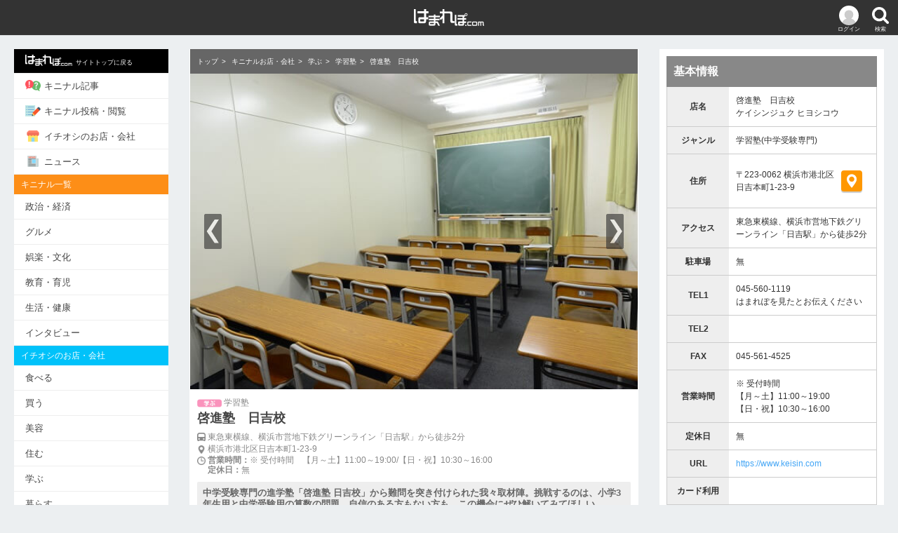

--- FILE ---
content_type: text/html; charset=UTF-8
request_url: https://hamarepo.com/ichioshi/95563.html
body_size: 10840
content:
<!DOCTYPE html>
<html>
<head>
<base href="https://hamarepo.com">
<meta charset="UTF-8">
<meta http-equiv="X-UA-Compatible" content="IE=edge">
<meta name="viewport" content="width=device-width,initial-scale=1">
<title>啓進塾日吉校｜横浜市港北区の学習塾｜はまれぽ</title>
<meta name="robots" content="index,follow" />
<meta name="keywords" content="" />
<meta name="description" content="はまれぽイチオシの学習塾「啓進塾日吉校」。横浜市内に4校を展開する中学受験専門の学習塾。生徒にとことん付き合うスタイルで豊富な合格実績。子供に寄り添える講師を積極採用！" />
<meta content="啓進塾日吉校｜横浜市港北区の学習塾｜はまれぽ" name="title">
<meta property="og:site_name" content="はまれぽ.com"/>
<meta property="og:title" content="啓進塾日吉校｜横浜市港北区の学習塾｜はまれぽ" />
<meta property="og:description" content="はまれぽイチオシの学習塾「啓進塾日吉校」。横浜市内に4校を展開する中学受験専門の学習塾。生徒にとことん付き合うスタイルで豊富な合格実績。子供に寄り添える講師を積極採用！"/>
<meta property="og:type"   content="article"/>
<meta property="og:url"    content="https://hamarepo.com/ichioshi/95563.html"/>
<meta property="og:image"  content="https://hamarepo.com//wp-content/uploads/2017/08/keisin-main2-128x128.jpg"/>
<meta property="fb:app_id" content="199591593421006"/>
<meta name="twitter:site"  content="@twitter_acount" />
<meta name="twitter:card"  content="summary_large_image">
<meta name="twitter:image" content="https://hamarepo.com//wp-content/uploads/2017/08/keisin-main2-128x128.jpg">

<link rel="canonical" href="https://hamarepo.com/ichioshi/95563.html">
<link rel="stylesheet" href="css_2017/drawer.css?190520">
<link rel="stylesheet" href="css_2017/style.css">
<link rel="stylesheet" href="css_2017/ichioshi_f2.css">
<link rel="stylesheet" href="css_2017/slick/slick.css?2"/>
<link rel="stylesheet" href="css_2017/slick/slick-theme-ichioshi-test2.css"/>

<link rel="apple-touch-icon" href="https://hamarepo.com/images/sp_icons/icon.png">
<script src="https://ajax.googleapis.com/ajax/libs/jquery/2.2.4/jquery.min.js"></script>
<script src="js_2017/jquery.jscroll.js"></script>
<script type="application/ld+json">
{
  "@context": "http://schema.org",
  "@type": "Organization",
  "name": "はまれぽ.com",
  "url": "https://hamarepo.com/",
  "logo": "https://hamarepo.com/images/sp_icons/icon.png",
  "sameAs": [
    "https://www.facebook.com/hamarepocom/",
    "https://twitter.com/hamarepo",
    "https://www.instagram.com/hamarepo/",
    "https://www.youtube.com/channel/UCPLAXvs6Q7YXVz-boyjqoXA"
  ]
}
</script>
<!-- Google Analytics -->
<script>
	(function(i,s,o,g,r,a,m){i['GoogleAnalyticsObject']=r;i[r]=i[r]||function(){
			(i[r].q=i[r].q||[]).push(arguments)},i[r].l=1*new Date();a=s.createElement(o),
		m=s.getElementsByTagName(o)[0];a.async=1;a.src=g;m.parentNode.insertBefore(a,m)
	})(window,document,'script','https://www.google-analytics.com/analytics.js','ga');
	ga('create', 'UA-16475869-1', 'auto');
	ga('send', 'pageview');
</script>
<!-- End Google Analytics -->
<style>.pconly{display: block;} .sponly , .showapp{display: none;}</style>

</head>

<body class="drawer drawer--left drawer--sidebar">
	<header>
		<div class="header_wrap">

			<button type="button" class="drawer-toggle drawer-hamburger header_menu_btn"><img src="img_2017/icon-menu.png" alt="メニューボタン" ><p>メニュー</p></button>
			<div class="header_login_btn"><a href="member/menu/menu.php"><img src="img_2017/icon-login.png" alt="" ><p>ログイン</p></a></div>			<div id="header_search_btn" class="header_search_btn"><img src="img_2017/icon-search.png" alt="検索ボタン" ><p>検索</p></div>
			<h1 class="header-logo"><a href="https://hamarepo.com"><img src="img_2017/hamarepo-logo.png" alt="横浜のキニナル情報が見つかる！ はまれぽ.com" ></a></h1>

			<div id="header_search_box" class="header_search_box">
				<div id="search_section" class="search_inner">
					<form id="headSearchForm" name="headSearchForm" method="GET" action="https://hamarepo.com/search.php" enctype="multipart/form-data">
						<div class="clearfix">
							<div class="search_input_wrap"><input name="search" id="search" size="20" maxlength="2048" value="" placeholder="検索キーワードを入力" autocomplete="off" type="text"></div>
							<button id="search_btn" type="submit">検索</button>
						</div>
						<div id="site_search_switch" class="search_switch">
							<label id="kininaru_radio" class="search_label"><input name="search_rdo" value="1" id="search_kininaru" type="radio" checked><span>キニナル記事から探す</span></label>
							<label id="ichioshi_radio" class="search_label"><input name="search_rdo" value="2" id="search_ichioshi" type="radio"><span>キニナルお店・会社を探す</span></label>
						</div>
						<input id="search_post_type" name="post_type" value="ichioshi" type="hidden">
					</form>
				</div>
			</div>
		</div>
	</header>

	<div id="wrapper">
		<nav class="drawer-nav" role="">
			<div class="drawer-menu">
									<div class="drawer-login clearfix">
						<div class="drawer-login_l">
							<img src="img_2017/icon-login.png" alt="">
						</div>
						<div class="drawer-login_r">
							<p><span class="drawer-login_name">ゲスト</span>さん</p>
							<div><span><a href="member/menu/menu.php">ログイン・会員登録</a></span></div>
						</div>
					</div>
								<ul>
					<li style="background: #000;"><a href="https://hamarepo.com" style="color:#fff;font-size:9px;"><img src="img_2017/hamarepo-logo.png" class="drawer-menu_icon" alt="">サイトトップに戻る</a></li>
					<li><a href="https://hamarepo.com/top.php"><img src="img_2017/icon-kininaru.png" class="drawer-menu_icon" alt="">キニナル記事</a></li>
					<li><a href="https://hamarepo.com//kininaru.php"><img src="img_2017/icon-write.png" class="drawer-menu_icon" alt="">キニナル投稿・閲覧</a></li>
					<li><a href="https://hamarepo.com/ichioshi/"><img src="img_2017/icon-shop.png" class="drawer-menu_icon" alt="">イチオシのお店・会社</a></li>
					<li><a href="https://hamarepo.com/news/"><img src="img_2017/icon-news.png" class="drawer-menu_icon" alt="">ニュース</a></li>
					<!--<li><a href="ranking.php"><img src="img_2017/icon-ranking.png" class="drawer-menu_icon" alt="">アクセスランキング</a></li>-->
					<!--<li><a href="topEnquete.php?page_no=0&enqueteId=171&mode=back&top=1"><img src="img_2017/icon-check.png" class="drawer-menu_icon" alt="">キニナル意識調査</a></li>-->
				</ul>
				<p class="drawer-section-name bg-kininaru">キニナル一覧</p>
				<ul>
					<li><a href="top.php?genre_id=1">政治・経済</a></li>
					<li><a href="top.php?genre_id=3">グルメ</a></li>
					<li><a href="top.php?genre_id=2">娯楽・文化</a></li>
					<li><a href="top.php?genre_id=4">教育・育児</a></li>
					<li><a href="top.php?genre_id=5">生活・健康</a></li>
					<li><a href="top.php?genre_id=6">インタビュー</a></li>
				</ul>
				<p class="drawer-section-name bg-ichioshi">イチオシのお店・会社</p>
				<ul>
					<li><a href="ichioshi/eat/">食べる</a></li>
					<li><a href="ichioshi/buy/">買う</a></li>
					<li><a href="ichioshi/beauty/">美容</a></li>
					<li><a href="ichioshi/sumu/">住む</a></li>
					<li><a href="ichioshi/learn">学ぶ</a></li>
					<li><a href="ichioshi/live">暮らす</a></li>
					<li><a href="ichioshi/play">遊ぶ・泊まる</a></li>
					<li><a href="ichioshi/hospital">病院</a></li>
					<li><a href="ichioshi/consult">相談</a></li>
					<li><a href="ichioshi/health">健康</a></li>
				</ul>
				<div class="drawer-sns clearfix">
					<a href="https://www.facebook.com/hamarepocom/"><img src="img_2017/icon-facebook.png" alt="Facebook"></a>
					<a href="https://twitter.com/hamarepo"><img src="img_2017/icon-twitter.png" alt="Twitter"></a>
					<a href="https://www.instagram.com/hamarepo/"><img src="img_2017/icon-instagram.png" alt="Instagram"></a>
					<a href="https://www.youtube.com/channel/UCPLAXvs6Q7YXVz-boyjqoXA"><img src="img_2017/icon-youtube.png" alt="YouTube"></a>
				</div>
				<ul>
					<li><a href="news_backnumber.php">お知らせ</a></li>
					<li><a href="hamarepo.php">はまれぽ.comとは</a></li>
					<li><a href="writer_list.php">ライター紹介</a></li>
					<li><a href="question.php">Q&amp;A</a></li>
					<li><a href="sitemap/">サイトマップ</a></li>
					<li><a href="company.php">運営会社</a></li>
					<li><a href="siterule.php">サイト規約</a></li>
					<li><a href="privacy.php">プライバシーポリシー</a></li>
					<li><a href="contact.php">お問い合わせ</a></li>
					<li><a href="member/login/logout.php">ログアウト</a></li>
				</ul>
			</div>
			<div class="nav-banner">
				<ul>
					<div class="nav-banner">
						<ul>
							<li><a href="//hamarepo.com/campaign/fleeplan/"><img src="//hamarepo.com/img_2017/freeplan.png" alt=""></a></li>
							<li><a href="//hamarepo.com/top.php?genre_id=6?b"><img src="//hamarepo.com/img_2017/hamabito2.jpg" alt=""></a></li>
							<li><a href="//hamarepo.com/news.php?news_id=448"><img src="//hamarepo.com/img_2017/ad/banner-wanted.jpg" alt=""></a></li>
						</ul>
					</div>
				</ul>
			</div>
		</nav>

		<div id="division" class="clearfix">
			<!--<div class="ad_top-banner"><img src="img_2017/baner950×270.jpg" alt=""></div>-->
			<div id="mainWrap">
				<main id="main">
											<!-- パンくずリスト start -->
						<div class="article-list_wrap">
							<div class="breadcrumb">
								<ul>
									<li><a href="/">トップ</a></li>
									<li><a href="/ichioshi/">キニナルお店・会社</a></li>
									<li><a href="/ichioshi/learn/">学ぶ</a></li>									<li><a href="/ichioshi/learn/%e5%a1%be">学習塾</a></li>									<li>啓進塾　日吉校</li>								</ul>
							</div>
						<!-- パンくずリスト end-->

												</div>
					
					
											<ul class="shop-slider ichioshi">
							<li><img src="/wp-content/uploads/2017/08/keisinjuku-detail001.jpg" alt="" /></li><li><img src="/wp-content/uploads/2017/08/keisinjuku-detail002.jpg" alt="" /></li><li><img src="/wp-content/uploads/2017/08/keisinjuku-detail003.jpg" alt="" /></li><li><img src="/wp-content/uploads/2017/08/keisinjuku-detail004.jpg" alt="" /></li><li><img src="/wp-content/uploads/2017/08/keisinjuku-detail005.jpg" alt="" /></li><li><img src="/wp-content/uploads/2017/08/keisinjuku-detail006.jpg" alt="" /></li>						</ul>
					
					
					<div class="shop_header_info">
						<p class="shop_header_icon"><img src="//hamarepo.com/wp-content/uploads/2014/10/i3_sub-trans.png" alt="学ぶ" height="12px"><span>学習塾</span></p>
						<h1>啓進塾　日吉校</h1>
						<ul>
							<li class="shop_header_access">東急東横線、横浜市営地下鉄グリーンライン「日吉駅」から徒歩2分</li>
							<li class="shop_header_address">横浜市港北区日吉本町1-23-9</li>
							<li class="shop_header_time">
								<ul>
									<li><span>営業時間：</span>※ 受付時間　【月～土】11:00～19:00/【日・祝】10:30～16:00</li>
									<li><span>定休日：</span>無</li>
								</ul>
							</li>
						</ul>
						<p class="shop_header_read">中学受験専門の進学塾「啓進塾 日吉校」から難問を突き付けられた我々取材陣。挑戦するのは、小学3年生用と中学受験用の算数の問題。自信のある方もない方も、この機会にぜひ解いてみてほしい。</p>					</div>

					<div class="shop_header_btn_wrap">
						<ul class="shop_header_btn">
							<li class="shop_header_tel"><a href="tel:045-560-1119" class="ui-link" onclick="ga('send','event','link','click','95563_tel' ,1,{'nonInteraction':1});"><span><img src="//hamarepo.com/img_2017/icon-tel-black.png" alt="">電話する</span></a></li>							<li class="shop_header_reserve"><a href="https://www.keisin.com" class="ui-link" target="_blank" onclick="ga('send','event','link','click','95563_sub',1,{'nonInteraction':1});"><span>公式サイト</span></a></li>							<li class="shop_header_send"><a href="" class="ui-link js-modal-open"><span><img src="//hamarepo.com/img_2017/icon-share.png" alt="" onclick="ga('send','event','link','click','95563_send',1,{'nonInteraction':1});">送る</span></a></li>
						</ul>
					</div>

					<!--（共通部分）「特典」-->
					
				
											<div class="shop-nav button5">
							<ul class="clearfix">
								<li><a href="//hamarepo.com/ichioshi/95563.html"  class="active"><span class="shop_menu1">はまれぽの目</span></a></li>
								<li><a href="//hamarepo.com/ichioshi/95563.html?tag=2" ><span class="shop_menu2">基本情報</span></a></li>
								<li><a href="//hamarepo.com/ichioshi/95563.html?tag=3" ><span class="shop_menu3">ご案内</span></a></li>
								<li><a href="//hamarepo.com/ichioshi/95563.html?tag=4" ><span class="shop_menu4">写真</span></a></li>
								<li><a href="//hamarepo.com/ichioshi/95563.html?tag=5" ><span class="shop_menu5">地図・特典</span></a></li>
							</ul>
						</div>
					
								<script>
			$(function () {
				$('.scroll').jscroll({
					loadingHtml: '<div style="text-align: center"><img src="img_2017/loading.gif" alt="Loading" class="loading-gif" /></div>',
					nextSelector: 'a.next:last',
					contentSelector: 'div.article_inner',
					callback: jscroll_callback
				});
			});
		</script>
	
	<div class="hamarepo_eye scroll">
			<div class="title_ichioshi">
			<div class="balloon" style="background:#ee87b4;">
				<img src="img_2017/icon-ichioshi.png" alt="">ココがイチオシ！
				<div class="balloon-after" style="border-top: 15px solid #ee87b4;"></div>
			</div>
			<h1>これが解けたら超天才!?　「啓進塾 日吉校」から寄せられた偏差値65の中学受験問題が難しすぎる!</h1>
		</div>
	
		<div class="title_parts clearfix">
			<p class="date">&nbsp;</p>
			<p class="writer">2017年08月09日</p>
		</div>

		<div class="article_inner">
			
<p style="text-align: left;"><span style="font-size: medium;"><strong><span style="font-size: large;">あなたは何問正解できる？</span></strong><br />　<br />今も昔も、変わらず人気を集める「クイズ番組」。小学生用の問題が出題されることも珍しくない。そんなクイズ番組を視聴しながら、出演者に突き付けられる難問を制限時間内に解けたときの爽快感は格別だ。それがたとえ、小学生用の問題でも・・・。<br />　<br />ということで某日、小学生向けに出題される問題に挑戦することになった編集部・阿部と筆者（共に30代）。我こそはという方は、一緒に解いてみてほしい。<br />　<br /></span></p>
<p style="text-align: center;"><span style="font-size: medium; color: #0000ff;"><img class="alignnone size-full wp-image-95573" alt="keisinjuku-article001" src="https://hamarepo.com/wp-content/uploads/2017/08/keisinjuku-article001.jpg" width="600" height="400" /></span><br /><span style="font-size: medium; color: #0000ff;">何問正解できるかな？</span></p>
<p style="text-align: left;"><span style="font-size: medium;">　<br />会場となったのは、東急東横線・横浜市営地下鉄グリーンライン「日吉駅」から徒歩2分の場所にある「啓進塾（けいしんじゅく） 日吉校」。<br />　<br />「金沢文庫校」「戸塚校」「たまプラーザ校」と合わせて横浜市内に4校を展開する中学受験専門の進学塾だ。とことん向き合って個人個人にあった指導をしてくれるなど、生徒を第一に考えた教育が最大の特徴である。<br />　</span></p>
<p style="text-align: center;"><span style="font-size: medium;"><span style="color: #0000ff;"><img class="alignnone size-full wp-image-95574" alt="keisinjuku-article002" src="https://hamarepo.com/wp-content/uploads/2017/08/keisinjuku-article002.jpg" width="600" height="517" /></span><br /></span><span style="font-size: medium;"><span style="color: #0000ff;">こちらが「啓進塾 日吉校」</span><br />　<br /><img class="alignnone size-full wp-image-95575" alt="keisinjuku-article003" src="https://hamarepo.com/wp-content/uploads/2017/08/keisinjuku-article003.jpg" width="600" height="400" /></span><br /><span style="font-size: medium; color: #0000ff;">ビルの屋上に掲げられた青い看板が目印</span></p>
<p style="text-align: left;"><span style="font-size: medium;">　<br />今回挑むのはいずれも算数の問題で、小学3年生用から5問、中学受験、いわゆる「お受験」で出題される問題から1問。先に言っておくが、小学生が解く問題とはいえハイレベルな問題ばかりである。<br />　<br />　<br />　<br /><span style="font-size: large;"><strong>超難問にチャレンジ！</strong></span><br />　<br />まずは、小学3年生用の問題に挑戦。メモ用紙とペンを準備して、レッツ</span><span style="font-size: medium;">・シンキング！<br />　<br /></span></p>
<p style="text-align: center;"><span style="font-size: medium; color: #0000ff;"><img class="alignnone size-full wp-image-95576" alt="keisinjuku-article004" src="https://hamarepo.com/wp-content/uploads/2017/08/keisinjuku-article004.jpg" width="600" height="400" /></span><br /><span style="font-size: medium; color: #0000ff;">算数に別れを告げて20年以上の2人</span></p>
<p style="text-align: left;"><span style="font-size: medium;">　<br />【問題1】</span><br /><span style="font-size: medium;">「次の筆算の□にあてはまる数を書きなさい」<br />　<br /></span></p>
<p style="text-align: center;"><span style="font-size: medium;"><img class="alignnone size-full wp-image-95577" alt="keisinjuku-article005" src="https://hamarepo.com/wp-content/uploads/2017/08/keisinjuku-article005.png" width="600" height="498" /></span><br /><span style="font-size: medium;"><span style="color: #0000ff;">（1）□2□+□5＝168</span><br />　<br /><img class="alignnone size-full wp-image-95578" alt="keisinjuku-article006" src="https://hamarepo.com/wp-content/uploads/2017/08/keisinjuku-article006.jpg" width="600" height="498" /></span><br /><span style="font-size: medium; color: #0000ff;">（2）□7□−□5＝124<br />　<br /><img class="alignnone size-full wp-image-95579" alt="keisinjuku-article007" src="https://hamarepo.com/wp-content/uploads/2017/08/keisinjuku-article007.jpg" width="600" height="487" /></span><br /><span style="font-size: medium; color: #0000ff;">（3）4□1−□8□＝217</span></p>
<p style="text-align: left;"><span style="font-size: medium;">　<br />それではキニナル答え合わせタイム。解説してくれたのは、日吉校の教室長を務める高林範明（たかばやし・のりあき）先生。<br />　<br /></span></p>
<p style="text-align: center;"><span style="font-size: medium; color: #0000ff;"><img class="alignnone size-full wp-image-95580" alt="keisinjuku-article008" src="https://hamarepo.com/wp-content/uploads/2017/08/keisinjuku-article008.jpg" width="600" height="400" /></span><br /><span style="font-size: medium; color: #0000ff;">算数を担当している高林先生</span></p>
<p style="text-align: left;"><span style="font-size: medium;">　<br />手始めの（1）は至って簡単で、単純にプラスするだけなので、「123＋45＝168」。よって正解はA1が1、A2が3、A3が4となる。続く（2）も    単純にマイナスするだけなので、B1に1、B2に9、B3に5を当てはめると「179−55＝124」。<br />　<br />（3）は1の位から考えるのがベターで、「1−□＝7」を成立させるためには、「11−4」という数字しかあてはまらない。よって、C3の□に入る数字は「4」。</span><br /><span style="font-size: medium;">次に10の位。何も考えずに導きだすと「9−8＝1」だが、1の位を計算する際に10の位から「1」を借りているので、「9」に「1」をプラスした「10」というのが正解になる。つまり、C2の□に入る数字は「0」。<br />　<br />100の位は、10の位を計算する際にすでに「1」をマイナスしているので、「3−□＝2」。よって、C1の□に入る数字は1。「401−184＝217」というのが答えになる。<br />　<br /></span></p>
<p style="text-align: center;"><span style="font-size: medium; color: #0000ff;"><img class="alignnone size-full wp-image-95581" alt="keisinjuku-article009" src="https://hamarepo.com/wp-content/uploads/2017/08/keisinjuku-article009.jpg" width="600" height="400" /></span><br /><span style="font-size: medium; color: #0000ff;">何問正解できたかな？</span></p>
<p style="text-align: left;"><span style="font-size: medium;">　<br />いかがだろうか？　単純にプラスやマイナスをするだけの（1）と（2）は比較的容易だったかもしれないが、（3）でつまずいた方もいるのでは？　とはいえこの程度の問題は、標準的な学力の生徒に出題されるレベルということなので、正解できて当たり前である。<br />　<br />ちなみに、編集部・阿部は単純な計算ミスをして不正解・・・。<br />　<br /></span></p>
<p style="text-align: center;"><span style="font-size: medium; color: #0000ff;"><img class="alignnone size-full wp-image-95582" alt="keisinjuku-article010" src="https://hamarepo.com/wp-content/uploads/2017/08/keisinjuku-article010.jpg" width="600" height="400" /></span><br /><span style="font-size: medium; color: #0000ff;">「ふ、普通に考えればできましたよ」と編集部・阿部</span></p>
<p style="text-align: left;"><span style="font-size: medium;">　<br />言い訳をする編集部・阿部は放っといて・・・次の問題、いっくよ〜！<br />　<br />【問題2】</span><br /><span style="font-size: medium;">「次のように、縦や横に並ぶかけ算の式があります。</span><br /><span style="font-size: medium;">□に1〜6の数を一つずつ入れて、式を成り立たせなさい」<br />　<br /></span></p>
<p style="text-align: center;"><span style="font-size: medium; color: #0000ff;"><img class="alignnone size-full wp-image-95583" alt="keisinjuku-article011" src="https://hamarepo.com/wp-content/uploads/2017/08/keisinjuku-article011.png" width="600" height="390" /></span><br /><span style="font-size: medium; color: #0000ff;">制限時間は2問で5分<br />　<br /><img class="alignnone size-full wp-image-95584" alt="keisinjuku-article012" src="https://hamarepo.com/wp-content/uploads/2017/08/keisinjuku-article012.png" width="600" height="396" /></span><br /><span style="font-size: medium; color: #0000ff;">ヒントはなし！</span></p>
<p style="text-align: left;"><span style="font-size: medium;">　<br />はい、タイムアップ〜！<br />　<br />この問題は「1〜6の数字を“一つずつ”入れて」という点がポイントで、それぞれ組み合わせを考えていくだけ。<br />　<br />まずは（1）の解説から！<br />　<br />先に、縦のかけ算から考えていくことにしよう。「1」〜「6」の数字の中から、かけると「8」になるのは「2×4」と「4×2」の2パターン。同じように、「3」になるのは「1×3」と「3×1」の2パターン。そして「30」になるのは、「5×6」と「6×5」の2パターン。それぞれ2パターンずつしか導き出されないので、この時点で数字はかなり絞られる。<br />　<br /></span></p>
<p style="text-align: center;"><span style="font-size: medium;"><img class="alignnone size-full wp-image-95585" alt="keisinjuku-article013" src="https://hamarepo.com/wp-content/uploads/2017/08/keisinjuku-article013.png" width="600" height="394" /></span><br /><span style="font-size: medium; color: #0000ff;">それぞれ2パターンずつ</span></p>
<p style="text-align: left;"><span style="font-size: medium;">　<br />続く横のかけ算は、縦のかけ算で導き出された「2と4」「1と3」「5と6」の数字の中から、それぞれ一つずつ使って「36」と「20」になるパターンを探すだけ。よって、まずは「2×3×6＝36」という式が成立。残りの□には、縦のかけ算で使わなかった「4」「1」「5」をそれぞれ当てはめていく。<br />　<br /></span></p>
<p style="text-align: center;"><span style="font-size: medium;"><img class="alignnone size-full wp-image-95586" alt="keisinjuku-article014" src="https://hamarepo.com/wp-content/uploads/2017/08/keisinjuku-article014.png" width="600" height="398" /></span><br /><span style="color: #0000ff; font-size: medium;">解答</span></p>
<p style="text-align: left;"><span style="font-size: medium;">　<br />（2）では、もう少しシンプルな考え方で答えを導き出してみよう。「1」〜「6」の数字の中から三つを使って「48」になるかけ算は、「2×4×6」の1パターンのみ。よって、上の□に入る数字を「2」と「4」と「6」に絞ることができる。<br />　<br /></span></p>
<p style="text-align: center;"><span style="font-size: medium; color: #0000ff;"><img class="alignnone size-full wp-image-95587" alt="keisinjuku-article015" src="https://hamarepo.com/wp-content/uploads/2017/08/keisinjuku-article015.png" width="600" height="396" /></span><br /><span style="font-size: medium; color: #0000ff;">この時点では上のどの□に「2」「4」「6」が入るか分からない</span></p>
<p style="text-align: left;"><span style="font-size: medium;">　<br />あとは、先ほどの3個の数字をかけてそれぞれ「10」「12」「6」になる数字を導き出すだけ。「2×5」「4×3」「6×1」というかけ算が成立するので、下の□に入る数字は、左から「5」「3」「1」ということになる。<br />　<br /></span></p>
<p style="text-align: center;"><span style="font-size: medium; color: #0000ff;"><img class="alignnone size-full wp-image-95588" alt="keisinjuku-article016" src="https://hamarepo.com/wp-content/uploads/2017/08/keisinjuku-article016.png" width="600" height="398" /></span><br /><span style="font-size: medium; color: #0000ff;">解答</span></p>
<p style="text-align: left;"><span style="font-size: medium;">　<br />小学3年生用の問題はこれにて終了。高林先生に答え合わせをしてもらったところ、編集部・阿部は2問中1問をミス。しっかりしてくれよ・・・30代。小学3年生の問題ですぜ？<br />　<br /></span></p>
<p style="text-align: center;"><span style="font-size: medium; color: #0000ff;"><img class="alignnone size-full wp-image-95589" alt="keisinjuku-article017" src="https://hamarepo.com/wp-content/uploads/2017/08/keisinjuku-article017.jpg" width="600" height="400" /></span><br /><span style="font-size: medium; color: #0000ff;">苦笑いをしながら答え合わせをする高林先生<br />　<br /><img class="alignnone size-full wp-image-95590" alt="keisinjuku-article018" src="https://hamarepo.com/wp-content/uploads/2017/08/keisinjuku-article018.jpg" width="600" height="400" /></span><br /><span style="font-size: medium; color: #0000ff;">問題文をしっかり読まず、痛恨のミスをした編集部・阿部<br />　<br /><img class="alignnone size-full wp-image-95591" alt="keisinjuku-article019" src="https://hamarepo.com/wp-content/uploads/2017/08/keisinjuku-article019.jpg" width="600" height="400" /></span><br /><span style="font-size: medium; color: #0000ff;">筆者は全問正解で会心のドヤ。我ながらムカつく顔</span></p>
<p style="text-align: left;"><span style="font-size: medium;"><span style="font-size: medium;">　<br />　</span><br /></span><span style="font-size: medium;">
							<div class="article-list_banner">
					<a href="//hamarepo.com/ichioshi/95563.html?pagevalue=2" class="next">next page</a>
				</div>
			
		</div>

	
	</div>

	<div class="sns_box">
		<p>
			<strong><span>＼　友達にシェアする　／</span></strong>
		</p>
		<ul class="clearfix"><!--
		--><li><a href="https://www.facebook.com/sharer/sharer.php?u=https://hamarepo.com/ichioshi/95563.html" target="_blank" class="facebook_btn"><img src="../img_2017/sns-facebook.png" alt="Facebook"></a></li><!--
		--><li><a href="https://twitter.com/share?text=%E5%95%93%E9%80%B2%E5%A1%BE%E6%97%A5%E5%90%89%E6%A0%A1%EF%BD%9C%E6%A8%AA%E6%B5%9C%E5%B8%82%E6%B8%AF%E5%8C%97%E5%8C%BA%E3%81%AE%E5%AD%A6%E7%BF%92%E5%A1%BE%EF%BD%9C%E3%81%AF%E3%81%BE%E3%82%8C%E3%81%BD&url=https://hamarepo.com/ichioshi/95563.html" class="twitter_btn" target="_blank"><img src="../img_2017/sns-twitter.png" alt="Twitter"></a></li><!--
		--><li><a href="https://line.me/R/msg/text/?啓進塾日吉校｜横浜市港北区の学習塾｜はまれぽ%0D%0Ahttps://hamarepo.com/ichioshi/95563.html" class="line_btn" target="_blank"><img src="../img_2017/sns-line.png" alt="LINE"></a></li><!--
		--><li><a href="https://b.hatena.ne.jp/entry/https://hamarepo.com/ichioshi/95563.html" class="hatena_btn" target="_blank"><img src="../img_2017/sns-hatena.png" alt="はてな"></a></li><!--
	--></ul>
	</div>

		<div class="shop-nav button5 shop-nav_bottom">
		<ul class="clearfix">
			<li><a href="//hamarepo.com/ichioshi/95563.html"  class="active"><span class="shop_menu1">はまれぽの目</span></a></li>
			<li><a href="//hamarepo.com/ichioshi/95563.html?tag=2" ><span class="shop_menu2">基本情報</span></a></a></li>
			<li><a href="//hamarepo.com/ichioshi/95563.html?tag=3" ><span class="shop_menu3">ご案内</span></a></li>
			<li><a href="//hamarepo.com/ichioshi/95563.html?tag=4" ><span class="shop_menu4">写真</span></a></li>
			<li><a href="//hamarepo.com/ichioshi/95563.html?tag=5" ><span class="shop_menu5">地図・特典</span></a></li>
		</ul>
	</div>
	

	<div class="ichioshi_menu">
		<ul class="clearfix">
			<a href="//hamarepo.com/ichioshi/95563.html"  class="active">
				<li><img src="../css_2017/img/shop-menu1.gif"><span class="">はまれぽの目</span><span	style="position: absolute;right:0;"> 〉</span></li>
			</a>
			<a href="//hamarepo.com/ichioshi/95563.html?tag=2" >
				<li><img src="../css_2017/img/shop-menu2.png"><span class="">基本情報</span><span style="position: absolute;right:0;">〉</span></li>
			</a>
			<a href="//hamarepo.com/ichioshi/95563.html?tag=3" >
				<li><img src="../css_2017/img/shop-menu3.png"><span class="">ご案内</span><span style="position: absolute;right:0;">〉</span></li>
			</a>
			<a href="//hamarepo.com/ichioshi/95563.html?tag=4" >
				<li><img src="../css_2017/img/shop-menu4.png"><span class="">写真</span><span style="position: absolute;right:0;">〉</span></li>
			</a>
			<a href="//hamarepo.com/ichioshi/95563.html?tag=5" >
				<li><img src="../css_2017/img/shop-menu5.png"><span class="">地図・特典</span><span style="position: absolute;right:0;">〉</span></li>
			</a>
		</ul>
	</div>



											<div class="shop_info">
							<h2>基本情報</h2>
							<table>
								<tr>
									<th>店名</th>
									<td>啓進塾　日吉校<br>ケイシンジュク ヒヨシコウ</td>
								</tr>
								<tr>
									<th>ジャンル</th>
									<td>学習塾(中学受験専門)</td>
								</tr>
								<tr>
									<th>住所</th>
									<td class="shop_info_map"><span class="shop_info_map_txt">〒223-0062&nbsp;横浜市港北区日吉本町1-23-9</span><span class="shop_info_map_btn"><a href="https://maps.google.co.jp/maps?q=%E6%A8%AA%E6%B5%9C%E5%B8%82%E6%B8%AF%E5%8C%97%E5%8C%BA%E6%97%A5%E5%90%89%E6%9C%AC%E7%94%BA1-23-9&hl=ja&ie=UTF8&sll=35.5526864%2C139.646075&sspn=0.009464,0.015342&brcurrent=3,0x60188cb2eb3108d1:0xf11cd9b2395b6677,0&hq=%E6%A8%AA%E6%B5%9C%E5%B8%82%E6%B8%AF%E5%8C%97%E5%8C%BA%E6%97%A5%E5%90%89%E6%9C%AC%E7%94%BA1-23-9&t=m&z=14" target="_blank"><img src="img_2017/icon-map.png" alt=""></a></span>
									</td>
								</tr>
								<tr>
									<th>アクセス</th>
									<td>東急東横線、横浜市営地下鉄グリーンライン「日吉駅」から徒歩2分</td>
								</tr>
								<tr>
									<th>駐車場</th>
									<td>無</td>
								</tr>
								<tr>
									<th>TEL1</th>
									<td>045-560-1119<br>はまれぽを見たとお伝えください</td>
								</tr>
								<tr>
									<th>TEL2</th>
									<td></td>
								</tr>
								<tr>
									<th>FAX</th>
									<td>045-561-4525</td>
								</tr>
								<tr>
									<th>営業時間</th>
									<td>※ 受付時間<br />
【月～土】11:00～19:00<br />
【日・祝】10:30～16:00</td>
								</tr>
								<tr>
									<th>定休日</th>
									<td>無</td>
								</tr>
																	<tr class="url">
										<th>URL</th>
										<td><a href="https://www.keisin.com" target="_blank">https://www.keisin.com</a></td>
									</tr>
																<tr>
									<th>カード利用</th>
									<td></td>
								</tr>
								<tr>
									<th>個室</th>
									<td></td>
								</tr>
							</table>

													</div>
					
											<div class="recommend-article-list">
							<h2>こちらもおすすめです</h2>
																					<div class="article-shop-list_double">
															<div class="article-shop-list">
									<a href="ichioshi/84628.html">
										<div class="article-shop-list_double_inner">
											<div class="article-shop-list_img"><img src="/wp-content/uploads/2016/10/main_macs_large-800x450.jpg" alt="" class="article-shop-double_img" style="height: 162px;"></div>
											<div class="article-shop-list_txt">
												<p class="article-shop-list_title">
													子どもの放課後をもっと楽しく、もっと有意義に!保土ケ谷区の民間学童保育「マックス・キッズ・プラザ」												</p>
												<ul class="article-shop-list_info clearfix">
													<li class="article-shop-list_pr">PR</li>
												</ul>
											</div>
										</div>
									</a>
								</div>
																												<div class="article-shop-list">
									<a href="ichioshi/80103.html">
										<div class="article-shop-list_double_inner">
											<div class="article-shop-list_img"><img src="/wp-content/uploads/2016/07/ヒロブラジリアン_large-800x450.jpg" alt="" class="article-shop-double_img" style="height: 162px;"></div>
											<div class="article-shop-list_txt">
												<p class="article-shop-list_title">
													脳も体もリフレッシュ! 　初心者からプロアスリートまでが集う「ヒロブラジリアン柔術アカデミー横浜」												</p>
												<ul class="article-shop-list_info clearfix">
													<li class="article-shop-list_pr">PR</li>
												</ul>
											</div>
										</div>
									</a>
								</div>
														</div>
																											<div class="article-shop-list_double">
															<div class="article-shop-list">
									<a href="ichioshi/72447.html">
										<div class="article-shop-list_double_inner">
											<div class="article-shop-list_img"><img src="/wp-content/uploads/2015/09/brest_large-800x450.jpg" alt="" class="article-shop-double_img" style="height: 162px;"></div>
											<div class="article-shop-list_txt">
												<p class="article-shop-list_title">
													「勉強は楽しい!」と皆が感じる空間に成績アップの秘訣あり。学習塾「FULLMARKSセンター南」												</p>
												<ul class="article-shop-list_info clearfix">
													<li class="article-shop-list_pr">PR</li>
												</ul>
											</div>
										</div>
									</a>
								</div>
																												<div class="article-shop-list">
									<a href="ichioshi/78293.html">
										<div class="article-shop-list_double_inner">
											<div class="article-shop-list_img"><img src="/wp-content/uploads/2016/06/keishinjuku_kanazawa_large-800x450.jpg" alt="" class="article-shop-double_img" style="height: 162px;"></div>
											<div class="article-shop-list_txt">
												<p class="article-shop-list_title">
													受験対策はテスト対策にあらず。点数より、知ることへの興味を伸ばす「啓進塾 金沢文庫校」												</p>
												<ul class="article-shop-list_info clearfix">
													<li class="article-shop-list_pr">PR</li>
												</ul>
											</div>
										</div>
									</a>
								</div>
														</div>
																									</div>
						<div class="shop_category_wrap">
							<h2>他のカテゴリも見てみる</h2>
							<div class="category-menu shop_category">
								<ul class="clearfix">
									<li class="ichioshi_eat"><a href="ichioshi/eat/">食べる</a></li>
									<li class="ichioshi_buy"><a href="ichioshi/buy/">買う</a></li>
									<li class="ichioshi_beauty"><a href="ichioshi/beauty/">美容</a></li>
									<li class="ichioshi_sumu"><a href="ichioshi/sumu/">住む</a></li>
									<li class="ichioshi_learn"><a href="ichioshi/learn/">学ぶ</a></li>
									<li class="ichioshi_live"><a href="ichioshi/live/">暮らす</a></li>
									<li class="ichioshi_play"><a href="ichioshi/play/">遊ぶ・泊まる</a></li>
									<li class="ichioshi_hospital"><a href="ichioshi/hospital">病院</a></li>
									<li class="ichioshi_consult"><a href="ichioshi/consult">相談</a></li>
									<li class="ichioshi_health"><a href="ichioshi/health">健康</a></li>
								</ul>
							</div>
						</div>
									</main>
			</div><!-- main_wrap -->
			<div id="sideWrap">
				<div id="side" >

					
											<div class="side_article">
							<div class="shop_info">
								<h2>基本情報</h2>
								<table>
									<tr>
										<th>店名</th>
										<td>啓進塾　日吉校<br>ケイシンジュク ヒヨシコウ</td>
									</tr>
									<tr>
										<th>ジャンル</th>
										<td>学習塾(中学受験専門)</td>
									</tr>
									<tr>
										<th>住所</th>
										<td class="shop_info_map"><span class="shop_info_map_txt">〒223-0062&nbsp;横浜市港北区日吉本町1-23-9</span><span class="shop_info_map_btn"><a href="https://maps.google.co.jp/maps?q=%E6%A8%AA%E6%B5%9C%E5%B8%82%E6%B8%AF%E5%8C%97%E5%8C%BA%E6%97%A5%E5%90%89%E6%9C%AC%E7%94%BA1-23-9&hl=ja&ie=UTF8&sll=35.5526864%2C139.646075&sspn=0.009464,0.015342&brcurrent=3,0x60188cb2eb3108d1:0xf11cd9b2395b6677,0&hq=%E6%A8%AA%E6%B5%9C%E5%B8%82%E6%B8%AF%E5%8C%97%E5%8C%BA%E6%97%A5%E5%90%89%E6%9C%AC%E7%94%BA1-23-9&t=m&z=14" target="_blank"><img src="img_2017/icon-map.png" alt=""></a></span>
										</td>
									</tr>
									<tr>
										<th>アクセス</th>
										<td>東急東横線、横浜市営地下鉄グリーンライン「日吉駅」から徒歩2分</td>
									</tr>
									<tr>
										<th>駐車場</th>
										<td>無</td>
									</tr>
									<tr>
										<th>TEL1</th>
										<td>045-560-1119<br>はまれぽを見たとお伝えください</td>
									</tr>
									<tr>
										<th>TEL2</th>
										<td></td>
									</tr>
									<tr>
										<th>FAX</th>
										<td>045-561-4525</td>
									</tr>
									<tr>
										<th>営業時間</th>
										<td>※ 受付時間<br />
【月～土】11:00～19:00<br />
【日・祝】10:30～16:00</td>
									</tr>
									<tr>
										<th>定休日</th>
										<td>無</td>
									</tr>
																			<tr class="url">
											<th>URL</th>
											<td><a href="https://www.keisin.com" target="_blank">https://www.keisin.com</a></td>
										</tr>
																		<tr>
										<th>カード利用</th>
										<td></td>
									</tr>
									<tr>
										<th>個室</th>
										<td></td>
									</tr>
								</table>
							</div>
						</div>
					
					
					
					
					
					
					
				</div><!-- #side -->
			</div><!-- #sideWrap -->
		</div><!-- #division -->
	</div><!-- #wrapper -->

	<footer>

				<div class="shop-bar">
			<ul class="action-btn-list">
				<li class="action-btn-list-item"><a class="action-btn action-btn--tel ui-link" href="tel:045-560-1119" onclick="ga('send','event','link','click','95563_tel' ,1,{'nonInteraction':1});" >電話する</a></li>				<li class="action-btn-list-item"><a class="action-btn ui-link" href="https://www.keisin.com" target="_blank" onclick="ga('send','event','link','click','95563_sub',1,{'nonInteraction':1});" >公式サイト</a></li>								<li class="action-btn-list-item"><a class="action-btn action-btn--send ui-link js-modal-open" onclick="ga('send','event','link','click','95563_send',1,{'nonInteraction':1});">送る</a></li>
			</ul>
			<div class="modal js-modal">
				<div class="modal__bg js-modal-close"></div>
				<div class="modal__content">
					<div class="sns_box sns_box--withinModal">
						<p>
							<strong>
								<span>＼　友達にシェアする　／</span>
							</strong>
						</p>
						<ul class="clearfix">
							<li><a target="_blank" href="https://www.facebook.com/sharer/sharer.php?u=https://hamarepo.com/ichioshi/95563.html" onclick="ga('send','event','link','click','95563_send_fb' ,1,{'nonInteraction':1});" class="facebook_btn" ><img src="../img_2017/sns-facebook.png" alt="Facebook"></a></li>
							<li><a target="_blank" href="https://twitter.com/share?text=%E5%95%93%E9%80%B2%E5%A1%BE%E6%97%A5%E5%90%89%E6%A0%A1%EF%BD%9C%E6%A8%AA%E6%B5%9C%E5%B8%82%E6%B8%AF%E5%8C%97%E5%8C%BA%E3%81%AE%E5%AD%A6%E7%BF%92%E5%A1%BE%EF%BD%9C%E3%81%AF%E3%81%BE%E3%82%8C%E3%81%BD&url=https://hamarepo.com/ichioshi/95563.html" onclick="ga('send','event','link','click','95563_send_tw' ,1,{'nonInteraction':1});" class="twitter_btn"><img src="../img_2017/sns-twitter.png" alt="Twitter"></a></li>
							<li><a target="_blank" href="https://line.me/R/msg/text/?啓進塾日吉校｜横浜市港北区の学習塾｜はまれぽ%0D%0Ahttps://hamarepo.com/ichioshi/95563.html" onclick="ga('send','event','link','click','95563_send_line' ,1,{'nonInteraction':1});" class="line_btn"><img src="../img_2017/sns-line.png" alt="LINE"></a></li>
							<li><a target="_blank" href="https://b.hatena.ne.jp/entry/https://hamarepo.com/ichioshi/95563.html" onclick="ga('send','event','link','click','95563_send_hatena' ,1,{'nonInteraction':1});" class="hatena_btn"><img src="../img_2017/sns-hatena.png" alt="はてな"></a></li>
						</ul>
					</div>
					<a class="js-modal-close modal__close" href=""></a>
					<div class="modal__logo"><img src="../img_2017/hamarepo-logo-circle.png" alt="はまれぽロゴ"></div>
				</div>
			</div>
			<!--modal-->
		</div>
		
		<div class="footer_wrap">
			<div class="footer-sns clearfix">
				<a target="_blank" href="https://www.facebook.com/hamarepocom/"><img src="img_2017/icon-facebook.png" alt="Facebook"></a>
				<a target="_blank" href="https://twitter.com/hamarepo"><img src="img_2017/icon-twitter.png" alt="Twitter"></a>
				<a target="_blank" href="https://www.instagram.com/hamarepo/"><img src="img_2017/icon-instagram.png" alt="Instagram"></a>
				<a target="_blank" href="https://www.youtube.com/channel/UCPLAXvs6Q7YXVz-boyjqoXA"><img src="img_2017/icon-youtube.png" alt="YouTube"></a>
			</div>
			<div class="footer_menu">
				<ul class="clearfix">
					<li><a href="company.php">運営会社</a></li><li><a href="siterule.php">サイト規約</a></li><li><a href="privacy.php">プライバシーポリシー</a></li>
				</ul>
				<ul>
					<li><a href="contact.php">お問い合わせ</a></li>
				</ul>
			</div>
			<small>Copyright &copy; 2010 はまれぽ.com All Rights Reserved.</small>
		</div>
	</footer>
<script src="js_2017/iscroll.js"></script>
<script src="js_2017/drawer.js"></script>
<script src="js_2017/jquery.matchHeight-min.js"></script>
<script src="js_2017/jquery.bxslider.min.js"></script>
<script src="js_2017/jquery-option.js?191219"></script>
<script src="../js_2017/slick.min.js"></script>
<script>
$(function(){
	$('.shop-slider').slick({
		dots: false,
		arrows: true,
		fade:false,
		accessibility:false,
		autoplay:true,
		autoplaySpeed:1500,
		adaptiveHeight:true,
		pauseOnHover:true,
		pauseOnFocus:true,
		lazyLoad: 'ondemand',
		prevArrow: '<img src="css_2017/slick/prev.png" class="slide-arrow slick-prev">',
		nextArrow: '<img src="css_2017/slick/next.png" class="slide-arrow slick-next">'
	});
});
</script>
<script>
	// スマホ画面下固定バーの「送る」ボタン挙動
	$(function () {
		$('.js-modal-open').on('click', function () {
			$('.js-modal').fadeIn();
			return false;
		});
		$('.js-modal-close').on('click', function () {
			$('.js-modal').fadeOut();
			return false;
		});
	});
</script>
</body>
</html>


--- FILE ---
content_type: text/css
request_url: https://hamarepo.com/css_2017/ichioshi_f2.css
body_size: 5345
content:
@charset "UTF-8";

/* .shop_category {
	padding: 0 10px;
} */
.shop_category li{
	width: 20%;
}

.shop_category li:nth-of-type(5n){
	border: none;
}

.shop_category li:nth-of-type(1), .shop_category li:nth-of-type(2), .shop_category li:nth-of-type(3), .shop_category li:nth-of-type(4), .shop_category li:nth-of-type(5){
	border-bottom: 1px solid #ddd;
}

.shop_sub-category li{
	float: left;
}

.shop_sub-category li a{
	font-size: 12px;
	color: #888;
	padding: 5px;
	border: 1px solid #ccc;
	display: inline-block;
	margin-left: 5px;
	margin-bottom: 5px;
	border-radius: 4px;
}
.shop-slider{
	text-align: center;
}

.shop-slider.freeplan{
	margin-top: 0px;
}

.shop-slider img{
	/*width: 100%;*/
	max-width: 100%;
	max-height: 450px;
}

.bx-viewport {
	z-index: 5;
}

.shop_header_info{
	padding: 10px;
	font-size: 12px;
	color: #888;
}

.shop_header_icon img{
	vertical-align: middle;
}

.shop_header_icon span{
	margin: 0 10px 0 3px;
}
	

.shop_header_info h1{
	margin: 0 0 5px;
	padding: 0;
	font-size: 18px;
	color: #444;
	border: none;
}

.shop_header_info ul{
	word-break: break-all;
}

.shop_header_read{
	font-weight: bold;
	color: #666;
	font-size: 13px;
	margin: 10px 0 0;
	line-height: 1.3;
	background: #eee;
	padding: 8px;
	border-radius: 2px;
}

.shop_list_read{
	font-weight: bold;
	color: #666;
	font-size: 13px;
	margin: 0 10px 10px;
	line-height: 1.3;
	background-color: rgba(0,0,0,0.1);
	padding: 8px;
	border-radius: 2px;
}

.shop_header_access{
    content: "";
	background: url(img/icon-access.png) no-repeat 0px 2px;
	background-size: 12px 12px;
	display: block;
	padding-left: 15px;
	line-height: 1.4;
	margin-bottom: 2px;
	font-size: 12px;
}

.shop_header_address{
    content: "";
	background: url(img/icon-address.png) no-repeat 0px 2px;
	background-size: 12px 12px;
    display: block;
	padding-left: 15px;
	line-height: 1.2;
	margin-bottom: 2px;
}

.shop_header_time{
    content: "";
	background: url(img/icon-time.png) no-repeat 0px 2px;
	background-size: 12px 12px;
    display: block;
	padding-left: 15px;
	line-height: 1.2;
}

.shop_header_time span{
	font-weight: bold;
}

div.ichioshi_signboard > img{
	width: 100%;
}

div.ichioshi_signboard.eat{
	background: url('../img_2017/ichioshi_signboard-eat.png') center center /cover no-repeat;
}

div.ichioshi_signboard.buy{
	background: url('../img_2017/ichioshi_signboard-buy.png') center center /cover no-repeat;
}

div.ichioshi_signboard.beauty{
	background: url('../img_2017/ichioshi_signboard-beauty.png') center center /cover no-repeat;
}

div.ichioshi_signboard.sumu{
	background: url('../img_2017/ichioshi_signboard-sumu.png') center center /cover no-repeat;
}

div.ichioshi_signboard.learn{
	background: url('../img_2017/ichioshi_signboard-learn.png') center center /cover no-repeat;
}

div.ichioshi_signboard.live{
	background: url('../img_2017/ichioshi_signboard-live.png') center center /cover no-repeat;
}

div.ichioshi_signboard.play{
	background: url('../img_2017/ichioshi_signboard-play.png') center center /cover no-repeat;
}

div.ichioshi_signboard.hospital{
	background: url('../img_2017/ichioshi_signboard-hospital.png') center center /cover no-repeat;
}

div.ichioshi_signboard.consult{
	background: url('../img_2017/ichioshi_signboard-consult.png') center center /cover no-repeat;
}

div.ichioshi_signboard.health{
	background: url('../img_2017/ichioshi_signboard-health.png') center center /cover no-repeat;
}



div.side_article > .shop_info {
	margin-top: unset;
	padding: 10px;
}

div.side_article > .article-list , 
.side-ranking_article > ul > li.article-list {
	border-bottom: 1px solid #ddd ;
}

.shop_info{
	margin-top: 15px;
}

.side_ichioshi_info {
    padding: 10px;
}

.shop_info h2{
	background: #888;
	margin-bottom: 0;
}

.shop_info table{
	width: 100%;
	/*margin-bottom: 40px;*/
	font-size: 12px;
	word-break: break-all;
}

.shop_info th{
	padding: 10px;
	background: #eee;
	width: 30%;
	border-bottom: 1px solid #ccc;
	vertical-align: middle;
}

.shop_info td{
	padding: 10px;
	border-bottom: 1px solid #ccc;
}

div.side_article > .shop_info tr {
	border-left: 1px solid #ccc;
	border-right: 1px solid #ccc;
}

div.side_article > .shop_info th

.shop_info_map{
	display: table;
	width: 100%;
}
.shop_info_map_txt{
	display: table-cell;
	padding: 10px 10px 10px 0px;
}

.shop_info_map_btn{
	display: table-cell;
	width: 40px;
	vertical-align: middle;
	padding-right: 10px;
}

.shop_info_map_btn a{
	display: block;
	width: 30px;
	line-height: 1;
	text-align: center;
	background: #FF9800;
	border-radius: 4px;
	box-shadow: 0 2px 1px #ccc;
}

.shop_info_map_btn img{
	width: 100%;
}

/* ショップメニュー */
.shop-nav li{
	float: left;
	width: 16.66%;
	border-top: 1px solid #bbb;
	/*border-right: 1px solid #bbb;*/
	border-bottom: 1px solid #bbb;
    color: #666;
    font-size: 9px;
	font-weight: bold;
    text-align: center;
}
/* 幅350px不具合対応 */
@media screen and (max-width: 349px) {
	.shop-nav li{
		font-size: 8px;
	}
}

.button5 li{
	width: 20%;
}
.shop-nav li:last-child{
	border-right: none;
}

.shop-nav li span.no-link{
    display: block;
    padding: 4px 0;
    background: #ccc;
}

.shop-nav li span::before{
    content: "";
    background-size: 30px 30px;
    width: 30px;
    height: 30px;
    background-repeat: no-repeat;
    display: block;
	margin: auto;
}

.shop-nav li span.shop_menu1::before{
	background-image: url(img/shop-menu1.gif);
}

.shop-nav li a.active span.shop_menu1::before{
	background-image: url(img/shop-menu1.gif);
}

.shop-nav li span.shop_menu2::before{
	background-image: url(img/shop-menu2.png);
}

.shop-nav li a.active span.shop_menu2::before{
	background-image: url(img/shop-menu2.png);
}

.shop-nav li span.shop_menu3::before{
	background-image: url(img/shop-menu3.png);
}

.shop-nav li a.active span.shop_menu3::before{
	background-image: url(img/shop-menu3.png);
}

.shop-nav li span.shop_menu4::before{
	background-image: url(img/shop-menu4.png);
}

.shop-nav li a.active span.shop_menu4::before{
	background-image: url(img/shop-menu4.png);
}

.shop-nav li span.shop_menu5::before{
	background-image: url(img/shop-menu5.png);
}

.shop-nav li a.active span.shop_menu5::before{
	background-image: url(img/shop-menu5.png);
}

.shop-nav li span.shop_menu6::before{
	background-image: url(img/shop-menu6.png);
}

.shop-nav li a.active span.shop_menu6::before{
	background-image: url(img/shop-menu6.png);
}

.shop-nav li a{
	color: #666;
	display: block;
	padding-top: 4px;
	border-bottom: 4px solid #fff;
}

.shop-nav li a:hover{
	background: #FFECB3;
	border-bottom: 4px solid #FFECB3;
}

.shop-nav li a.active{
	border-bottom: 4px solid #FF9800;
}

/* はまれぽの目 */
.title_ichioshi{
	padding: 15px;
}

.title_ichioshi img{
	height: 20px;
	margin: 0 2px 2px 0;
}


.title_ichioshi .balloon{
	text-align: center;
	font-size: 16px;
	font-weight: bold;
	padding: 10px;
	background: #888;
	margin-bottom: 18px;
	position: relative;
	border-radius: 8px;
	color: #fff;
}

.title_ichioshi .balloon-after{
	position: absolute;
	content: '';
	top: 100%;
	left: 20px;
	border: 10px solid transparent;
	border-top: 15px solid #888;
	width: 0;
	height: 0;
}

.title_ichioshi h1{
	margin: 0;
	border: none;
	color: #333;
	font-size: 16px;
	font-weight: bold;
	border: 1px solid #ccc;
	padding: 10px;
	border-radius: 4px;
}


.hamarepo_eye a {
	word-wrap:break-word;
	word-break: break-all;
}

/* イチオシカテゴリー */
/* 食べる */
main h1.genre_eat{
	border-bottom: 2px solid #FD9809;
}

/* 買う */
main h1.genre_buy{
	border-bottom: 2px solid #FC7068;
}

/* 美容 */
main h1.genre_beauty{
	border-bottom: 2px solid #BA79CE;
}

/* 住む */
main h1.genre_sumu{
	border-bottom: 2px solid #A7CD3D;
}

/* 学ぶ */
main h1.genre_learn{
	border-bottom: 2px solid #EE87B4;
}

/* 暮らす */
main h1.genre_live{
	border-bottom: 2px solid #9A8EE0;
}

/* 遊ぶ・泊まる */
main h1.genre_play{
	border-bottom: 2px solid #67C9D5;
}

/* 病院 */
main h1.genre_hospital{
	border-bottom: 2px solid #67D5A6;
}

/* 相談 */
main h1.genre_consult{
	border-bottom: 2px solid #4B66D0;
}

/* 健康 */
main h1.genre_health{
	border-bottom: 2px solid #FC613A;
}


/* ご案内 */
#guidance .content{
	padding: 15px 15px 30px;
}

#guidance h2{
	background: #888;
	color: #fff;
	border-top: 1px solid #ccc;
	border-bottom: 4px solid #888;
	margin-bottom: 0;
	margin-top: 15px;
}

#guidance .content img{
	max-width: 100%;
	height: 100%;
}

#guidance div.content table {
	border-collapse: collapse;
	border: 2px #888 solid
}

#guidance div.content th {
	padding: 10px;
	background: #eee;
	border: 1px solid #ccc;
	vertical-align: middle;
}

#guidance div.content td {
	padding: 10px;
	border: 1px solid #ccc;
}

/* 写真 */
#gallery h2{
	background: #f2f5f6;
	color: #444;
	border-top: 1px solid #ccc;
	border-bottom: 4px solid #888;
	margin-bottom: 0;
	margin-top: 15px;
}

#gallery h2.bt_none{
	margin-top: 15px;
}

.gallery_wrap{
	/*margin-bottom: 20px;*/
}

.gallery_wrap ul{
	padding: 15px
}

.gallery_wrap li{
	width: 32%;
	float: left;
	font-size: 12px;
	margin-right: 2%;
	margin-bottom: 10px;
}

.gallery_wrap li:nth-of-type(3n){
	margin-right: 0;
}


.gallery_wrap li img{
	width: 100%;
	margin-bottom: 3px;
}

#colorbox {
    font-size: 12px;
}

/* 地図・特典 */
.motenashi_wrap{
	padding: 20px 15px 0;
}
.motenashi-box{
	margin-bottom:10px;
	border: 3px solid #ce003d;
	font-size: 12px;
}

.motenashi-box .flag{
	float: left;
}

.motenashi-box .flag img{
	width: 60px;
}

.motenashi-box .title{
	color: #ce003d;
	font-size: 16px;
	font-weight: bold;
	padding: 10px 10px 0;
	margin-left: 59px;
}

.motenashi-box .available{
	color: #f44336;
	font-size: 12px;
	font-weight: bold;
	text-align: right;
	margin-right: 10px;
}

.motenashi-box .text{
	margin: 10px;
	padding: 10px;
	background: #eee;
}

.motenashi-box .text span{
	font-weight: bold;
}

.member{
	border: 3px solid #303F9F;

}

.member .title{
	color: #303F9F;
}

.map-box{
	margin: 20px 0 30px;
}

.map_btn{
	margin: 10px 0 0;
}

.map_btn a{
	display: block;
	width: 100%;
	max-width: 200px;
	line-height: 1;
	padding: 10px;
	text-align: center;
	background: #FF9800;
	border-radius: 4px;
	cursor: pointer;
	color: #fff;
	font-size: 12px;
	margin: auto;
	box-shadow: 0 2px 1px #ccc;
}

/* おすすめ */
.recommend{
	padding: 15px;
}

.recommend > p {
	padding-bottom: 10px ;
}

.recommend > p > strong > span {
	text-align: left ;
	font-size: large ;
} 

.recommend .article-list{
	border: 1px solid #ccc;
	margin-bottom: 10px;
}

@media screen and (min-width: 768px) {
	.shop_header_tel{
		display: none;
	}
	.shop-nav li{
		font-size: 12px;
	}
.shop-nav li span::before{
	    background-size: 40px 40px;
	    width: 40px;
	    height: 40px;
	}
}

/*================================================
 *  イチオシ　※ボタン追加2019/10
================================================*/

.shop_header_btn_wrap {
	margin: 0 20px 10px 20px;
    height: 50px ;
}

.shop_header_btn_wrap li ,
.shop_header_benefit {
	min-height: 34px;
	height: 100%;
} 

.shop_header_btn_wrap ul li a {
	height: 100% ;
}

.shop_header_btn ,
.shop_header_benefit {
	display: flex;
	flex-basis: 400px ;
	align-items: center ;
	height: 100%;
}

.shop_header_tel {
	-webkit-box-flex: 2;
	flex-grow: 3;
}

.shop_header_reserve , .shop_header_send {
	flex-grow: 1;
}

.shop_header_benefit {
	margin: 0 auto;
	margin: 0 20px 10px ;
}
.shop_header_tel a,
.shop_header_reserve a,
.shop_header_send a,
.shop_header_benefit a {
	display: flex;
	justify-content: center;
	align-items: center;
	border-radius: 4px;
	cursor: pointer;
	border: 2px solid #ccc;
	box-shadow: 1px 1px 9px 0px rgba(20,20,20,0.34);
}


.shop_header_benefit a {
	width: 100%;
	height: 50px ;
	margin: auto;
	border: 2px solid #eb658d ;
	background: #c1000f ;
	color: #fff ;
}

.shop_header_tel a span,
.shop_header_reserve a span,
.shop_header_send a span,
.shop_header_benefit a span {
	font-size: 18px;
	color: #5d5d5d ;
	font-weight: bold ;
	display: block;
	text-align: center;
}

.shop_header_benefit a span {
	color:#fff ;
}

.shop_header_tel img ,
.shop_header_send img ,
.shop_header_benefit img {
height: 18px;
margin: 0 10px 3px 0;
}

@media screen and (max-width:450px){
	.shop_header_tel a span,
    .shop_header_reserve a span,
    .shop_header_send a span,
    .shop_header_benefit a span {
		font-size: 14px ;
	}
} 
/* 「送る」のアイコンを非表示 */
@media screen and (max-width:419px) {
	.shop_header_send img {
		width: 15px;
		height: 15px;
	}
}

/* PC版で表示の切り替え */
@media screen and (min-width: 768px) {
.shop_header_tel , .shop_header_send , .shop_header_btn_wrap {
	display: none;
}
}

@media screen and (max-width: 768px){
	.shop_header_btn_wrap li:nth-of-type(2) ,
	.shop_header_btn_wrap li:nth-of-type(3) {
		margin-left: 10px ;
	}
}

/*================================================
 *  イチオシ　※画面下固定バー追加2019/10
================================================*/
.shop-bar {
	position: fixed;
    z-index: 5;
    bottom: 0;
	left: 0;
	right: 0;
    width: 100%;
	background-color: rgba(0,0,0,0.7);
	height: 50px;
}
.action-btn-list {
	display: flex;
    align-items: center;
	height: 100%;
	margin: 0 4px;
}
.action-btn-list-item {
	display: block;
	border-radius: 4px;
	cursor: pointer;
    flex-grow: 1;
	margin: 7px 0;
	border: 1px solid #ccc;
	background-color: #fff;
}
.action-btn-list-item--benefit {
	border: 1px solid #eb658d;
	background-color: #c1000f;
}
.action-btn {
	min-height: 34px;
	font-size: 14px;
    font-weight: bold;
    position: relative;
    display: flex;
	justify-content: center;
	align-items: center;
	color: #5d5d5d;
}
.action-btn--benefit {
	color: #ffffff;
}
.action-btn-list-item:nth-child(1) {
	-webkit-box-flex: 2;
    flex-grow: 2;
}
.action-btn-list-item:nth-child(n+2) {
	margin-left: 5px;
}
.action-btn::before {
	content: '';
	display: block;
	background-repeat: no-repeat;
    background-size: contain;
}	
.action-btn--tel::before {
	margin: 0 5px 0 0;
    width: 20px;
    height: 20px;
    background-image: url(../img_2017/icon-tel-black.png);
}
.action-btn--benefit::before {
	margin: 0 2px 0 0;
	width: 18px;
    height: 18px;
    background-image: url(../img_2017/icon-special-offer.png);
}
.action-btn--send::before {
	margin: 0 2px 0 0;
    width: 15px;
    height: 15px;
    background-image: url(../img_2017/icon-share.png);
}

/* 「送る」モーダルウィンドウ */
.modal {
    display: none;
    height: 100vh;
    position: fixed;
    top: 0;
    width: 100%;
}
.modal__bg {
    background: rgba(0,0,0,0.8);
    height: 100vh;
    position: absolute;
    width: 100%;
}
.modal__content{
	position: relative;
    top: 50%;
    left: 50%;
    transform: translate(-50%,-50%);
    width: 80%;
    background: #fff;
    border-radius: 5px;
    padding: 70px 15px 30px;
}
.modal__close {
	display: block;
    width: 30px;
    height: 25px;
    position: absolute;
    right: 8%;
    bottom: -24px;
	background: #fff url(../img_2017/icon-close-black.png) no-repeat center;
    background-size: 45%;
}
.modal__logo {
    width: 98px;
    position: absolute;
    top: -41px;
    left: 50%;
    transform: translateX(-50%);
}
.modal__logo img {
	width: 100%;
    height: auto;
}
.sns_box--withinModal > p {
	margin-bottom: 20px;
}
.sns_box--withinModal > ul {
	display: flex;
	justify-content: center;
}
@media screen and (min-width: 768px) {
	.shop-bar {
		display: none;
	}
}

/*================================================
 *  イチオシ　※リニューアル2019/08
================================================*/

/* カード内 余白の調整と角丸・影 */
.article-list_double_inner {
	margin: 15px;
	border-radius: 5px;
    box-shadow: 0 0 5px rgba(0,0,0,0.3);
	transition:box-shadow 0.3s, transform 0.3s;
}
.article-list_double_inner:hover {
	box-shadow:0 6px 14px rgba(0, 0, 0, 0.24);
    transform:translate(0, -2px);
}
.article-list_wrap .article-list:hover {
	background: none;
}
.article-list_wrap .article-list a:hover {
	opacity: 1.0;
}

/* サムネイル画像の左上・右上を角丸に */
.article-double_img {
    border-radius: 5px 5px 0 0;
}

/* カテゴリアイコン下のマージンをなくす */
.shop_header_icon {
	margin-bottom: 0;
}
/* 記事タイトル部分の文字スタイル・余白調整 */
p.article-list_title_ichioshi {
	color: #444;
	font-size: 14px;
	word-break: break-all;
	font-weight: normal;
	letter-spacing: 1px;
	text-align: justify;
	line-height: 1.5;
	position: absolute;
	top: 50%;
	left: 50%;
	transform: translate(-50%,-50%);
	width: 100%;
	padding: 10px 7px;
	margin: 0;
}

@media screen and(max-width:490px){
	p.article-list_title_ichioshi{
		font-size: 13px ;
	}
}
.article-list_header {
	position: relative;
	display: inline-block;
	padding: 10px 7px;
	min-width: 100%;
	max-width: 100%;
	min-height: 88px;
	color: #555;
	font-size: 12px;
	-webkit-background-size: 10px 10px;
	-moz-background-size: 10px 10px;
	background-size: 10px 10px;
	background-image:
	-webkit-gradient(linear, 0 0, 100% 100%,
    color-stop(.25, #FFF0DA), color-stop(.25, transparent),
    color-stop(.5, transparent), color-stop(.5, #FFF0DA),
    color-stop(.75, #FFF0DA), color-stop(.75, transparent),
    to(transparent));
	background-image: -webkit-linear-gradient(-45deg, #FFF0DA 25%, transparent 25%,
    transparent 50%, #FFF0DA 50%, #FFF0DA 75%,
    transparent 75%, transparent);
	background-image: -moz-linear-gradient(-45deg, #FFF0DA 25%, transparent 25%,
    transparent 50%, #FFF0DA 50%, #FFF0DA 75%,
    transparent 75%, transparent);
	background-image: -ms-linear-gradient(-45deg, #FFF0DA 25%, transparent 25%,
    transparent 50%, #FFF0DA 50%, #FFF0DA 75%,
    transparent 75%, transparent);
	background-image: -o-linear-gradient(-45deg, #FFF0DA 25%, transparent 25%,
    transparent 50%, #FFF0DA 50%, #FFF0DA 75%,
    transparent 75%, transparent);
	background-image: linear-gradient(-45deg, #FFF0DA 25%, transparent 25%,
    transparent 50%, #FFF0DA 50%, #FFF0DA 75%,
    transparent 75%, transparent);
	box-sizing: border-box;
}

@media screen and (max-width:500px){
p .article-list_title_ichioshi {
    font-size:13px ;
}
}

.article-list_header::after {
	content: "";
    position: absolute;
    top: -20px;
    left: 50%;
    margin-left: -17px;
    border: 10px solid transparent;
    border-bottom: 10px solid #FFF0DA;
    z-index: 1;
}
.article-list_footer {
	min-height: 93px;
	position: relative;
}
.article-list_footer_inner {
	position: absolute;
	top: 45%;
	left: 50%;
	transform: translate(-50%,-45%);
	width: 100%;
	padding: 0 7px;
}

/* スマホ以下はwrap解除 */
@media only screen and (max-width: 480px) {
	.article-list_double .article-list {
		width: 100%;
	}
}

/* はまれぽcssの打消し */

.article-list{
	border-bottom: none;
}

.article-double_img {
	width: 100%;
}
.article-list_double .article-list:nth-child(odd) {
	border-right: 0!important;
}
.article-list_double_inner {
	padding: 0!important;
}
.article-list_double .article-list_txt {
	padding-top: 0!important;
}
@media screen and (min-width: 1240px) {
	.article-list_double_inner {
		padding: 0!important;
	}
}

.shop_header_access2 {
	text-overflow: ellipsis;
	overflow: hidden;
}


/* 無料プラン用 */
.freeplan {
	margin-top: 30px;
}
.freeplan .article-list {
	border-bottom: 1px solid #ddd!important;
	width:  100%;
}
.freeplan .article-list:first-child {
	border-top: 1px solid #ddd!important;
}

.freeplan .article-list .shop_header_info {
    padding: 10px;
    font-size: 12px;
    color: #888;
}
.freeplan .article-list .article-list_normal .article-list_txt {
    padding-left: 8px;
    vertical-align: top;
}
.freeplan .article-list .shop_list_read {
	display: none;
}
@media screen and (min-width: 768px) {
    .freeplan	.article-list:hover {
		background: #FFF9C4;
	}
}


/*================================================
 *  関連記事広告
================================================*/

.related-article h2{
	background: #888;
	margin-bottom: 0;
}

.related-article{
	padding: 10px 15px 10px 15px
}

.related-article > p {
	padding-bottom: 2px ;
}

.related-article > p > strong > span {
	text-align: left ;
	font-size: large ;
} 

.related-article .article-list{
	border: 1px solid #ccc;
	margin-bottom: 10px;
}

/*================================================
 *  ページ下部ナビ/イチオシメニュー
================================================*/

@media screen and (max-width: 756px) {
	.shop-nav_bottom {
		display: none ;
	}
}

.ichioshi_menu {
	background: #eee;
	border-top: 2px solid #888 ;
	border-bottom: 1px solid #888 ;
	margin: 15px 0 30px 0;
}

.ichioshi_menu ul a li {
	border-bottom: 1px solid #888 ;
	padding: 9px;
}

.ichioshi_menu ul a li span {
	color: #333;
	font-size: 14px;
}

.ichioshi_menu ul li img {
	width: 26px ;
}

@media screen and (min-width: 757px) {
	.ichioshi_menu {
			display: none;
	}
}
/*================================================
 *  ページ下部「こちらもおすすめです」
================================================*/
	
	/* 共通デザイン */

	.recommend-article-list {
		margin-top: 15px;
	}


	.recommend-article-list h2{
		background: #888;
		margin-bottom: 0;
	}
	.article-shop-list{
		border-bottom: 1px solid #ddd;
		transition: all 0.3s;
		-moz-transition: all 0.3s;
		-webkit-transition: all 0.3s;
	}
	
	.article-shop-list:hover {
	}
	
	.article-shop-list a{
		display: block;
		height: 100%;
	}
	
	.article-shop-list_img img{
		/*width: 100%;*/
		max-width: 100%;
	}
	
	.article-shop-list_img{
		text-align: center;
		/*background: #000;*/
		position: relative;
		flex: 0 0 auto;
	}
	
	.article-shop-list_wide .article-list_img{
		background: #000;
	}
	
	.article-shop-list_txt{
		width: 100%;
	}
	
	.article-shop-list_title{
		color: #444;
		font-size: 14px;
		font-weight: bold;
		line-height: 1.3;
		word-break: break-all;
	}
	
	/* サイズの調節 */
	
	.article-shop-list_double {
		display: flex;
		width: 100%;
		flex-wrap: wrap;
		/*justify-content: center;*/
	}
	
	.article-shop-list_double .article-shop-list{
		width: 50%;
	}
	
	.article-shop-list_double .article-shop-list:nth-child(odd){
		border-right: 1px solid #ddd;
	}
	
	.article-shop-list_double_inner{
		padding: 8px;
	}
	
	.article-shop-list_double .article-shop-list_txt{
		padding-top: 8px;
	}
	
	.article-shop-double_img{
		object-fit: cover;
		/*width: 100%;*/
		/*max-height: 160px;   TOP・NEWSページ対応*/
	}
	
	.article-shop-list_double_inner{
		padding: 15px;
	}
	
	/* 記事情報 */
	.article-shop-list_pr{
		color: #bbb;
		font-size: 10px;
		font-weight: bold;
		margin-right: 0;
		float: left;
	}


/*================================================
 *  ページ下部「他のカテゴリも見てみる」
================================================*/
	
.shop_category_wrap h2{
	background: #888;
	margin-bottom: 0;
}

.shop_category_wrap .category-menu {
		display: block;
}
	
.shop_category_wrap .shop_category ul li ,.shop_category_wrap .category-menu ul {
		border: none;
}

.shop_category_wrap .category-menu ul li a {
	color: #fff;
	font-weight: bold;
}

.shop_category_wrap .shop_category .ichioshi_eat {
	background-color: #FD9809 ;
}

.shop_category_wrap .shop_category .ichioshi_buy {
	background-color: #FC7068 ;
}

.shop_category_wrap .shop_category .ichioshi_beauty {
	background-color: #BA79CE ;
}

.shop_category_wrap .shop_category .ichioshi_sumu {
	background-color: #A7CD3D ;
}

.shop_category_wrap .shop_category .ichioshi_learn {
	background-color: #EE87B4 ;
}

.shop_category_wrap .shop_category .ichioshi_live {
	background-color: #9A8EE0 ;
}

.shop_category_wrap .shop_category .ichioshi_play {
	background-color: #67C9D5 ;
}

.shop_category_wrap .shop_category .ichioshi_hospital {
	background-color: #67D5A6 ;
}

.shop_category_wrap .shop_category .ichioshi_consult {
	background-color: #4B66D0 ;
}

.shop_category_wrap	 .shop_category .ichioshi_health {
	background-color: #FC613A ;
}